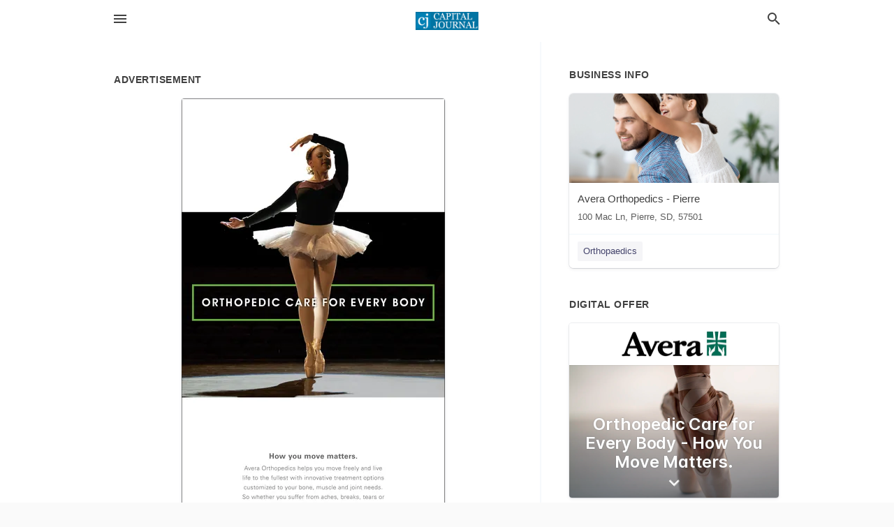

--- FILE ---
content_type: text/html; charset=utf-8
request_url: https://local.capjournal.com/pierre-us-sd/avera-orthopedics-pierre-605-224-7070/2020-04-10-11085463-orthopedic-care-for-every-body-how-you-move-matters-avera-orthopedics-helps-you-move-freely-and-live-life-to-the-fullest-with-innovative-treatment-options-customized-to-your-bone-muscle-and-joint-needs-so-whether-you-suffer-from-aches-b
body_size: 7140
content:
<!DOCTYPE html>
<html lang="en" data-acm-directory="false">
  <head>
    <meta charset="utf-8">
    <meta name="viewport" content="initial-scale=1, width=device-width" />
    <!-- PWA Meta Tags -->
    <meta name="apple-mobile-web-app-capable" content="yes">
    <meta name="apple-mobile-web-app-status-bar-style" content="black-translucent">
    <meta name="apple-mobile-web-app-title" content="FRIDAY, APRIL 10, 2020 Ad - Avera Orthopedics - Pierre - Capital Journal">
    <link rel="apple-touch-icon" href="/directory-favicon.ico" />
    <!-- Primary Meta Tags -->
    <title>FRIDAY, APRIL 10, 2020 Ad - Avera Orthopedics - Pierre - Capital Journal</title>
    <meta name="title" content="FRIDAY, APRIL 10, 2020 Ad - Avera Orthopedics - Pierre - Capital Journal">
    <meta name="description" content="Orthopaedics in 100 Mac Ln, Pierre, SD 57501">
    <link rel="shortcut icon" href="/directory-favicon.ico" />
    <meta itemprop="image" content="https://via.placeholder.com/800x800">

    <!-- Open Graph / Facebook -->
    <meta property="og:url" content="https://local.capjournal.com/pierre-us-sd/avera-orthopedics-pierre-605-224-7070/[base64]">
    <meta property="og:type" content="website">
    <meta property="og:title" content="FRIDAY, APRIL 10, 2020 Ad - Avera Orthopedics - Pierre - Capital Journal">
    <meta property="og:description" content="Orthopaedics in 100 Mac Ln, Pierre, SD 57501">
    <meta property="og:image" content="https://via.placeholder.com/800x800">

    <!-- Twitter -->
    <meta property="twitter:url" content="https://local.capjournal.com/pierre-us-sd/avera-orthopedics-pierre-605-224-7070/[base64]">
    <meta property="twitter:title" content="FRIDAY, APRIL 10, 2020 Ad - Avera Orthopedics - Pierre - Capital Journal">
    <meta property="twitter:description" content="Orthopaedics in 100 Mac Ln, Pierre, SD 57501">
    <meta property="twitter:image" content="https://via.placeholder.com/800x800">
    <meta property="twitter:card" content="summary_large_image">


    <!-- Google Search Console -->
      <meta name="google-site-verification" content="3IBTnT50tR9mH4-KjZhOlSr0fGy_w8aM4iqPCliSDdI" />


    <!-- Other Assets -->
      <link rel="stylesheet" href="https://unpkg.com/leaflet@1.6.0/dist/leaflet.css" integrity="sha512-xwE/Az9zrjBIphAcBb3F6JVqxf46+CDLwfLMHloNu6KEQCAWi6HcDUbeOfBIptF7tcCzusKFjFw2yuvEpDL9wQ==" crossorigin=""/>


    <!-- Google Analytics -->

    <link rel="stylesheet" media="screen" href="/assets/directory/index-625ebbc43c213a1a95e97871809bb1c7c764b7e3acf9db3a90d549597404474f.css" />
      <!-- Global site tag (gtag.js) - Google Analytics -->
<script async src="https://www.googletagmanager.com/gtag/js?id=UA-6144066-80"></script>
<script>
  window.dataLayer = window.dataLayer || [];
  function gtag(){dataLayer.push(arguments);}
  gtag('js', new Date());

  gtag('config', 'UA-6144066-80');
</script>

<meta name="google-site-verification" content="RQfCdPRDruiPGYKF8QAgzDRbJZNvjF-RKQ7kJJbPgMc" />


    <script>
//<![CDATA[

      const MESEARCH_KEY = "";

//]]>
</script>
      <script src="/assets/directory/resources/jquery.min-a4ef3f56a89b3569946388ef171b1858effcfc18c06695b3b9cab47996be4986.js"></script>
      <link rel="stylesheet" media="screen" href="/assets/directory/materialdesignicons.min-aafad1dc342d5f4be026ca0942dc89d427725af25326ef4881f30e8d40bffe7e.css" />
  </head>

  <body class="preload" data-theme="">


    <style>
      :root {
        --color-link-alt: #6772E5 !important;
      }
    </style>

    <div class="blocker-banner" id="blocker-banner" style="display: none;">
      <div class="blocker-banner-interior">
        <span class="icon mdi mdi-alert"></span>
        <div class="blocker-banner-title">We notice you're using an ad blocker.</div>
        <div class="blocker-banner-text">Since the purpose of this site is to display digital ads, please disable your ad blocker to prevent content from breaking.</div>
        <span class="close mdi mdi-close"></span>
      </div>
    </div>

    <div class="wrapper">
      <div class="header ">
  <div class="header-main">
    <div class="container ">
      <style>
  body {
    font-family: "Arial", sans-serif;
  }
</style>
<a class="logo" href=/ aria-label="Business logo clickable to go to the home page">
    <img src="https://assets.secure.ownlocal.com/img/logos/1757/original_logos.png?1689092841" alt="Capital Journal">
</a>
<a class="mdi main-nav-item mdi-menu menu-container" aria-label="hamburger menu" aria-expanded="false" href="."></a>
<a class="mdi main-nav-item search-icon" style="right: 20px;left: auto;" href="." title="Search business collapsed">
  <svg class="magnify-icon" xmlns="http://www.w3.org/2000/svg" width="1em" height="1em" viewBox="0 0 24 24">
    <path fill="#404040" d="M9.5 3A6.5 6.5 0 0 1 16 9.5c0 1.61-.59 3.09-1.56 4.23l.27.27h.79l5 5l-1.5 1.5l-5-5v-.79l-.27-.27A6.52 6.52 0 0 1 9.5 16A6.5 6.5 0 0 1 3 9.5A6.5 6.5 0 0 1 9.5 3m0 2C7 5 5 7 5 9.5S7 14 9.5 14S14 12 14 9.5S12 5 9.5 5" />
  </svg>
  <svg class="ex-icon" xmlns="http://www.w3.org/2000/svg" width="1em" height="1em" viewBox="0 0 24 24">
    <path fill="#404040" d="M6.4 19L5 17.6l5.6-5.6L5 6.4L6.4 5l5.6 5.6L17.6 5L19 6.4L13.4 12l5.6 5.6l-1.4 1.4l-5.6-5.6z" />
  </svg>
</a>
<ul class="nav">
  <li><a href="/" aria-label="directory home"><span class="mdi mdi-home"></span><span>Directory Home</span></a></li>
  <li><a href="/shop-local" aria-label="shop local"><span class="mdi mdi-storefront"></span><span>Shop Local</span></a></li>
  <li>
    <li><a href="/offers" aria-label="offers"><span class="mdi mdi-picture-in-picture-top-right"></span><span>Offers</span></a></li>
    <li><a href="/ads" aria-label="printed ads"><span class="mdi mdi-newspaper"></span><span>Print Ads</span></a></li>
  <li><a href="/categories" aria-label="categories"><span class="mdi mdi-layers-outline"></span><span>Categories</span></a></li>
  <li>
    <a href="http://www.capjournal.com/"  aria-label="newspaper name">
      <span class="mdi mdi-home-outline"></span><span>Capital Journal</span>
    </a>
  </li>
</ul>
<div class="header-search">
  <svg xmlns="http://www.w3.org/2000/svg" width="20px" height="20px" viewBox="0 2 25 25">
    <path fill="#404040" d="M9.5 3A6.5 6.5 0 0 1 16 9.5c0 1.61-.59 3.09-1.56 4.23l.27.27h.79l5 5l-1.5 1.5l-5-5v-.79l-.27-.27A6.52 6.52 0 0 1 9.5 16A6.5 6.5 0 0 1 3 9.5A6.5 6.5 0 0 1 9.5 3m0 2C7 5 5 7 5 9.5S7 14 9.5 14S14 12 14 9.5S12 5 9.5 5"></path>
  </svg>
    <form action="/businesses" accept-charset="UTF-8" method="get">
      <input class="search-box" autocomplete="off" type="text" placeholder="Search for businesses" name="q" value="" />
</form></div>

    </div>
  </div>
</div>


      <link rel="stylesheet" media="screen" href="/assets/directory/ads-8d4cbb0ac9ea355c871c5182567aa0470af4806c8332c30d07bd3d73e02b9029.css" />

<div class="page">
        <div id="details_ad_entity" class="columns" data-entity-id=11085463 data-entity-type="ad" data-controller="ads" data-action="show">
  <div class="column left-column">
    <div class="block">
      <div class="block-interior">
        <h3><span class="translation_missing" title="translation missing: en.directory.advertisement">Advertisement</span></h3>
        <img class="promo" src="https://assets.secure.ownlocal.com/img/uploads/11085463/large_images.webp" alt="Ad promo image large">
      </div>
    </div>
    <div class="block">
      <div class="block-interior">
          <ul class="specs">
              <li>
                  <h3>Published Date</h3>
                  <span>April 10, 2020</span>
                    <div class="expired-note">
                      This ad was originally published on this date and may contain an offer that is no longer valid. 
                      To learn more about this business and its most recent offers, 
                      <a href="/pierre-sd/avera-orthopedics-pierre-605-224-7070">click here</a>.
                    </div>
              </li>
          </ul>
        </div>
      </div>
      <div class="block">
        <div class="block-interior">
          <div class="promo-text">
            <h3>Ad Text</h3>
            <div class="promo-text-interior">
            <p>ORTHOPEDIC CARE FOR EVERY BODY
How you move matters.
Avera Orthopedics helps you move freely and live
life to the fullest with innovative treatment options
customized to your bone, muscle and joint needs.
So whether you suffer from aches, breaks, tears or
dislocations, turn to the orthopedic team
experienced in treating every body.
AVERA.ORG/ORTHOPEDICS
Avera
Orthopedics
 ORTHOPEDIC CARE FOR EVERY BODY How you move matters. Avera Orthopedics helps you move freely and live life to the fullest with innovative treatment options customized to your bone, muscle and joint needs. So whether you suffer from aches, breaks, tears or dislocations, turn to the orthopedic team experienced in treating every body. AVERA.ORG/ORTHOPEDICS Avera Orthopedics</p>
          </div>
        </div>
      </div>
    </div>
  </div>
  <div class="column right-column">
    <div class="block">
      <div class="block-interior">
          <h3>Business Info</h3>
          <ul id="businesses_entity" class="cards" style="margin-bottom: 15px;">
              
<li class="" data-entity-id="68958754" data-name="Avera Orthopedics - Pierre" data-entity-type="business" data-controller="ads" data-action="show">
  <a itemscope itemtype="http://schema.org/LocalBusiness" class="card-top" href="/pierre-sd/avera-orthopedics-pierre-605-224-7070" title="Avera Orthopedics - Pierre" aria-label="Avera Orthopedics - Pierre 100 Mac Ln, Pierre, SD, 57501" >
    <div
      class="image "
        style= "background-image: url('https://storage.googleapis.com/ownlocal-adforge-production/backgrounds/origamis/custom/ebfa8e31-ba27-4f61-9474-959403653d18/full.webp');"
    >
    </div>
    <div class="card-info">
      <div itemprop="name" class="name">Avera Orthopedics - Pierre</div>
      <span itemprop="address" itemscope itemtype="http://schema.org/PostalAddress">
        <div itemprop="streetAddress" class="details">100 Mac Ln, Pierre, SD, 57501</div>
      </span>
    </div>
  </a>
  <div class="card-bottom">

    
<a class="tag" href="/categories/medical/orthopaedics">
  Orthopaedics
</a>

  </div>
</li>

          </ul>
        <h3>Digital Offer</h3>
          <ul id="offers_entity">
            <li data-entity-id="877115" data-entity-type="origami" data-controller="ads" data-action="show">
              <div class="origami">
  <iframe src="https://origami.secure.ownlocal.com/origami_unit/index.html?id=c94ff7ce-4216-4011-a702-b0e51ccd6c1d&amp;adType=origami" title='Origami widget number: 877115' ></iframe>
</div>

            </li>
          </ul>
      </div>
    </div>
  </div>
  <div class="clear">
  </div>
</div>



        <section>
            
<section>
  <div class="container">
    <h2>OTHER PRINT ADS</h2>
    <div id="carouselads" class="cards carousel promos">
      <div title="left arrow icon" class="control previous"><span class="mdi"><svg xmlns="http://www.w3.org/2000/svg" width="1em" height="1em" viewBox="0 0 24 24"><path fill="currentColor" d="M15.41 16.58L10.83 12l4.58-4.59L14 6l-6 6l6 6z"/></svg></span></div>
      <div title="right arrow icon" class="control next"><span class="mdi"><svg xmlns="http://www.w3.org/2000/svg" width="1em" height="1em" viewBox="0 0 24 24"><path fill="currentColor" d="M8.59 16.58L13.17 12L8.59 7.41L10 6l6 6l-6 6z"/></svg></span></div>
      <div class="stage active">
        <ul id="ads_entity">
          
<li data-entity-id="12934897" data-entity-type="ad" data-controller="ads" data-action="show">
  <a class="card-top" href="/pierre-sd/avera-orthopedics-pierre-605-224-7070/2025-12-10-12934897" aria-label="12/10/25">
    <div class="image "
        style="background-image: url('https://assets.secure.ownlocal.com/img/uploads/12934897/hover_images.webp');"
    ></div>
    <div class="card-info">
      <div
        class="details"
        data-ad-start-date='12/10/25'
        data-business-name='Avera Orthopedics - Pierre'
        data-business-address='100 Mac Ln'
        data-business-city='Pierre'
        data-business-state='SD'
        data-business-phone='+16052247070'
        data-business-website='https://www.avera.org/services/ortho'
        data-business-profile='/pierre-sd/avera-orthopedics-pierre-605-224-7070'
      >
        <span class="mdi mdi-calendar"></span>12/10/25
      </div>
    </div>
  </a>
</li>

<li data-entity-id="12917123" data-entity-type="ad" data-controller="ads" data-action="show">
  <a class="card-top" href="/pierre-sd/avera-orthopedics-pierre-605-224-7070/[base64]" aria-label="11/12/25">
    <div class="image "
        style="background-image: url('https://assets.secure.ownlocal.com/img/uploads/12917123/hover_images.webp');"
    ></div>
    <div class="card-info">
      <div
        class="details"
        data-ad-start-date='11/12/25'
        data-business-name='Avera Orthopedics - Pierre'
        data-business-address='100 Mac Ln'
        data-business-city='Pierre'
        data-business-state='SD'
        data-business-phone='+16052247070'
        data-business-website='https://www.avera.org/services/ortho'
        data-business-profile='/pierre-sd/avera-orthopedics-pierre-605-224-7070'
      >
        <span class="mdi mdi-calendar"></span>11/12/25
      </div>
    </div>
  </a>
</li>

<li data-entity-id="12869659" data-entity-type="ad" data-controller="ads" data-action="show">
  <a class="card-top" href="/pierre-sd/avera-orthopedics-pierre-605-224-7070/[base64]" aria-label="09/10/25">
    <div class="image "
        style="background-image: url('https://assets.secure.ownlocal.com/img/uploads/12869659/hover_images.webp');"
    ></div>
    <div class="card-info">
      <div
        class="details"
        data-ad-start-date='09/10/25'
        data-business-name='Avera Orthopedics - Pierre'
        data-business-address='100 Mac Ln'
        data-business-city='Pierre'
        data-business-state='SD'
        data-business-phone='+16052247070'
        data-business-website='https://www.avera.org/services/ortho'
        data-business-profile='/pierre-sd/avera-orthopedics-pierre-605-224-7070'
      >
        <span class="mdi mdi-calendar"></span>09/10/25
      </div>
    </div>
  </a>
</li>

<li data-entity-id="12856192" data-entity-type="ad" data-controller="ads" data-action="show">
  <a class="card-top" href="/pierre-sd/avera-orthopedics-pierre-605-224-7070/[base64]" aria-label="08/06/25">
    <div class="image "
        style="background-image: url('https://assets.secure.ownlocal.com/img/uploads/12856192/hover_images.webp');"
    ></div>
    <div class="card-info">
      <div
        class="details"
        data-ad-start-date='08/06/25'
        data-business-name='Avera Orthopedics - Pierre'
        data-business-address='100 Mac Ln'
        data-business-city='Pierre'
        data-business-state='SD'
        data-business-phone='+16052247070'
        data-business-website='https://www.avera.org/services/ortho'
        data-business-profile='/pierre-sd/avera-orthopedics-pierre-605-224-7070'
      >
        <span class="mdi mdi-calendar"></span>08/06/25
      </div>
    </div>
  </a>
</li>

<li data-entity-id="12821139" data-entity-type="ad" data-controller="ads" data-action="show">
  <a class="card-top" href="/pierre-sd/avera-orthopedics-pierre-605-224-7070/[base64]" aria-label="05/14/25">
    <div class="image "
        style="background-image: url('https://assets.secure.ownlocal.com/img/uploads/12821139/hover_images.webp');"
    ></div>
    <div class="card-info">
      <div
        class="details"
        data-ad-start-date='05/14/25'
        data-business-name='Avera Orthopedics - Pierre'
        data-business-address='100 Mac Ln'
        data-business-city='Pierre'
        data-business-state='SD'
        data-business-phone='+16052247070'
        data-business-website='https://www.avera.org/services/ortho'
        data-business-profile='/pierre-sd/avera-orthopedics-pierre-605-224-7070'
      >
        <span class="mdi mdi-calendar"></span>05/14/25
      </div>
    </div>
  </a>
</li>

        </ul>
      </div>
        <div class="stage">
          <ul id="ads_entity">
            
<li data-entity-id="12800606" data-entity-type="ad" data-controller="ads" data-action="show">
  <a class="card-top" href="/pierre-sd/avera-orthopedics-pierre-605-224-7070/[base64]" aria-label="03/28/25">
    <div class="image "
        style="background-image: url('https://assets.secure.ownlocal.com/img/uploads/12800606/hover_images.webp');"
    ></div>
    <div class="card-info">
      <div
        class="details"
        data-ad-start-date='03/28/25'
        data-business-name='Avera Orthopedics - Pierre'
        data-business-address='100 Mac Ln'
        data-business-city='Pierre'
        data-business-state='SD'
        data-business-phone='+16052247070'
        data-business-website='https://www.avera.org/services/ortho'
        data-business-profile='/pierre-sd/avera-orthopedics-pierre-605-224-7070'
      >
        <span class="mdi mdi-calendar"></span>03/28/25
      </div>
    </div>
  </a>
</li>

<li data-entity-id="12781676" data-entity-type="ad" data-controller="ads" data-action="show">
  <a class="card-top" href="/pierre-sd/avera-orthopedics-pierre-605-224-7070/[base64]" aria-label="02/21/25">
    <div class="image "
        style="background-image: url('https://assets.secure.ownlocal.com/img/uploads/12781676/hover_images.webp');"
    ></div>
    <div class="card-info">
      <div
        class="details"
        data-ad-start-date='02/21/25'
        data-business-name='Avera Orthopedics - Pierre'
        data-business-address='100 Mac Ln'
        data-business-city='Pierre'
        data-business-state='SD'
        data-business-phone='+16052247070'
        data-business-website='https://www.avera.org/services/ortho'
        data-business-profile='/pierre-sd/avera-orthopedics-pierre-605-224-7070'
      >
        <span class="mdi mdi-calendar"></span>02/21/25
      </div>
    </div>
  </a>
</li>

<li data-entity-id="12766849" data-entity-type="ad" data-controller="ads" data-action="show">
  <a class="card-top" href="/pierre-sd/avera-orthopedics-pierre-605-224-7070/2025-01-08-12766849" aria-label="01/08/25">
    <div class="image "
        style="background-image: url('https://assets.secure.ownlocal.com/img/uploads/12766849/hover_images.webp');"
    ></div>
    <div class="card-info">
      <div
        class="details"
        data-ad-start-date='01/08/25'
        data-business-name='Avera Orthopedics - Pierre'
        data-business-address='100 Mac Ln'
        data-business-city='Pierre'
        data-business-state='SD'
        data-business-phone='+16052247070'
        data-business-website='https://www.avera.org/services/ortho'
        data-business-profile='/pierre-sd/avera-orthopedics-pierre-605-224-7070'
      >
        <span class="mdi mdi-calendar"></span>01/08/25
      </div>
    </div>
  </a>
</li>

<li data-entity-id="12761585" data-entity-type="ad" data-controller="ads" data-action="show">
  <a class="card-top" href="/pierre-sd/avera-orthopedics-pierre-605-224-7070/[base64]" aria-label="12/18/24">
    <div class="image "
        style="background-image: url('https://assets.secure.ownlocal.com/img/uploads/12761585/hover_images.webp');"
    ></div>
    <div class="card-info">
      <div
        class="details"
        data-ad-start-date='12/18/24'
        data-business-name='Avera Orthopedics - Pierre'
        data-business-address='100 Mac Ln'
        data-business-city='Pierre'
        data-business-state='SD'
        data-business-phone='+16052247070'
        data-business-website='https://www.avera.org/services/ortho'
        data-business-profile='/pierre-sd/avera-orthopedics-pierre-605-224-7070'
      >
        <span class="mdi mdi-calendar"></span>12/18/24
      </div>
    </div>
  </a>
</li>

<li data-entity-id="12746000" data-entity-type="ad" data-controller="ads" data-action="show">
  <a class="card-top" href="/pierre-sd/avera-orthopedics-pierre-605-224-7070/[base64]" aria-label="11/13/24">
    <div class="image "
        style="background-image: url('https://assets.secure.ownlocal.com/img/uploads/12746000/hover_images.webp');"
    ></div>
    <div class="card-info">
      <div
        class="details"
        data-ad-start-date='11/13/24'
        data-business-name='Avera Orthopedics - Pierre'
        data-business-address='100 Mac Ln'
        data-business-city='Pierre'
        data-business-state='SD'
        data-business-phone='+16052247070'
        data-business-website='https://www.avera.org/services/ortho'
        data-business-profile='/pierre-sd/avera-orthopedics-pierre-605-224-7070'
      >
        <span class="mdi mdi-calendar"></span>11/13/24
      </div>
    </div>
  </a>
</li>

          </ul>
        </div>
        <div class="stage">
          <ul id="ads_entity">
            
<li data-entity-id="12733253" data-entity-type="ad" data-controller="ads" data-action="show">
  <a class="card-top" href="/pierre-sd/avera-orthopedics-pierre-605-224-7070/[base64]" aria-label="10/16/24">
    <div class="image "
        style="background-image: url('https://assets.secure.ownlocal.com/img/uploads/12733253/hover_images.webp');"
    ></div>
    <div class="card-info">
      <div
        class="details"
        data-ad-start-date='10/16/24'
        data-business-name='Avera Orthopedics - Pierre'
        data-business-address='100 Mac Ln'
        data-business-city='Pierre'
        data-business-state='SD'
        data-business-phone='+16052247070'
        data-business-website='https://www.avera.org/services/ortho'
        data-business-profile='/pierre-sd/avera-orthopedics-pierre-605-224-7070'
      >
        <span class="mdi mdi-calendar"></span>10/16/24
      </div>
    </div>
  </a>
</li>

<li data-entity-id="12719279" data-entity-type="ad" data-controller="ads" data-action="show">
  <a class="card-top" href="/pierre-sd/avera-orthopedics-pierre-605-224-7070/2024-09-18-12719279" aria-label="09/18/24">
    <div class="image "
        style="background-image: url('https://assets.secure.ownlocal.com/img/uploads/12719279/hover_images.webp');"
    ></div>
    <div class="card-info">
      <div
        class="details"
        data-ad-start-date='09/18/24'
        data-business-name='Avera Orthopedics - Pierre'
        data-business-address='100 Mac Ln'
        data-business-city='Pierre'
        data-business-state='SD'
        data-business-phone='+16052247070'
        data-business-website='https://www.avera.org/services/ortho'
        data-business-profile='/pierre-sd/avera-orthopedics-pierre-605-224-7070'
      >
        <span class="mdi mdi-calendar"></span>09/18/24
      </div>
    </div>
  </a>
</li>

<li data-entity-id="12667081" data-entity-type="ad" data-controller="ads" data-action="show">
  <a class="card-top" href="/pierre-sd/avera-orthopedics-pierre-605-224-7070/[base64]" aria-label="06/05/24">
    <div class="image "
        style="background-image: url('https://assets.secure.ownlocal.com/img/uploads/12667081/hover_images.webp');"
    ></div>
    <div class="card-info">
      <div
        class="details"
        data-ad-start-date='06/05/24'
        data-business-name='Avera Orthopedics - Pierre'
        data-business-address='100 Mac Ln'
        data-business-city='Pierre'
        data-business-state='SD'
        data-business-phone='+16052247070'
        data-business-website='https://www.avera.org/services/ortho'
        data-business-profile='/pierre-sd/avera-orthopedics-pierre-605-224-7070'
      >
        <span class="mdi mdi-calendar"></span>06/05/24
      </div>
    </div>
  </a>
</li>

<li data-entity-id="12578692" data-entity-type="ad" data-controller="ads" data-action="show">
  <a class="card-top" href="/pierre-sd/avera-orthopedics-pierre-605-224-7070/[base64]" aria-label="01/12/24">
    <div class="image "
        style="background-image: url('https://assets.secure.ownlocal.com/img/uploads/12578692/hover_images.webp');"
    ></div>
    <div class="card-info">
      <div
        class="details"
        data-ad-start-date='01/12/24'
        data-business-name='Avera Orthopedics - Pierre'
        data-business-address='100 Mac Ln'
        data-business-city='Pierre'
        data-business-state='SD'
        data-business-phone='+16052247070'
        data-business-website='https://www.avera.org/services/ortho'
        data-business-profile='/pierre-sd/avera-orthopedics-pierre-605-224-7070'
      >
        <span class="mdi mdi-calendar"></span>01/12/24
      </div>
    </div>
  </a>
</li>

<li data-entity-id="12561007" data-entity-type="ad" data-controller="ads" data-action="show">
  <a class="card-top" href="/pierre-sd/avera-orthopedics-pierre-605-224-7070/[base64]" aria-label="12/05/23">
    <div class="image "
        style="background-image: url('https://assets.secure.ownlocal.com/img/uploads/12561007/hover_images.webp');"
    ></div>
    <div class="card-info">
      <div
        class="details"
        data-ad-start-date='12/05/23'
        data-business-name='Avera Orthopedics - Pierre'
        data-business-address='100 Mac Ln'
        data-business-city='Pierre'
        data-business-state='SD'
        data-business-phone='+16052247070'
        data-business-website='https://www.avera.org/services/ortho'
        data-business-profile='/pierre-sd/avera-orthopedics-pierre-605-224-7070'
      >
        <span class="mdi mdi-calendar"></span>12/05/23
      </div>
    </div>
  </a>
</li>

          </ul>
        </div>
        <div class="stage">
          <ul id="ads_entity">
            
<li data-entity-id="12546848" data-entity-type="ad" data-controller="ads" data-action="show">
  <a class="card-top" href="/pierre-sd/avera-orthopedics-pierre-605-224-7070/[base64]" aria-label="11/10/23">
    <div class="image "
        style="background-image: url('https://assets.secure.ownlocal.com/img/uploads/12546848/hover_images.webp');"
    ></div>
    <div class="card-info">
      <div
        class="details"
        data-ad-start-date='11/10/23'
        data-business-name='Avera Orthopedics - Pierre'
        data-business-address='100 Mac Ln'
        data-business-city='Pierre'
        data-business-state='SD'
        data-business-phone='+16052247070'
        data-business-website='https://www.avera.org/services/ortho'
        data-business-profile='/pierre-sd/avera-orthopedics-pierre-605-224-7070'
      >
        <span class="mdi mdi-calendar"></span>11/10/23
      </div>
    </div>
  </a>
</li>

<li data-entity-id="12522115" data-entity-type="ad" data-controller="ads" data-action="show">
  <a class="card-top" href="/pierre-sd/avera-orthopedics-pierre-605-224-7070/[base64]" aria-label="09/29/23">
    <div class="image "
        style="background-image: url('https://assets.secure.ownlocal.com/img/uploads/12522115/hover_images.webp');"
    ></div>
    <div class="card-info">
      <div
        class="details"
        data-ad-start-date='09/29/23'
        data-business-name='Avera Orthopedics - Pierre'
        data-business-address='100 Mac Ln'
        data-business-city='Pierre'
        data-business-state='SD'
        data-business-phone='+16052247070'
        data-business-website='https://www.avera.org/services/ortho'
        data-business-profile='/pierre-sd/avera-orthopedics-pierre-605-224-7070'
      >
        <span class="mdi mdi-calendar"></span>09/29/23
      </div>
    </div>
  </a>
</li>

<li data-entity-id="12511317" data-entity-type="ad" data-controller="ads" data-action="show">
  <a class="card-top" href="/pierre-sd/avera-orthopedics-pierre-605-224-7070/[base64]" aria-label="09/12/23">
    <div class="image "
        style="background-image: url('https://assets.secure.ownlocal.com/img/uploads/12511317/hover_images.webp');"
    ></div>
    <div class="card-info">
      <div
        class="details"
        data-ad-start-date='09/12/23'
        data-business-name='Avera Orthopedics - Pierre'
        data-business-address='100 Mac Ln'
        data-business-city='Pierre'
        data-business-state='SD'
        data-business-phone='+16052247070'
        data-business-website='https://www.avera.org/services/ortho'
        data-business-profile='/pierre-sd/avera-orthopedics-pierre-605-224-7070'
      >
        <span class="mdi mdi-calendar"></span>09/12/23
      </div>
    </div>
  </a>
</li>

<li data-entity-id="12498018" data-entity-type="ad" data-controller="ads" data-action="show">
  <a class="card-top" href="/pierre-sd/avera-orthopedics-pierre-605-224-7070/[base64]" aria-label="08/15/23">
    <div class="image "
        style="background-image: url('https://assets.secure.ownlocal.com/img/uploads/12498018/hover_images.webp');"
    ></div>
    <div class="card-info">
      <div
        class="details"
        data-ad-start-date='08/15/23'
        data-business-name='Avera Orthopedics - Pierre'
        data-business-address='100 Mac Ln'
        data-business-city='Pierre'
        data-business-state='SD'
        data-business-phone='+16052247070'
        data-business-website='https://www.avera.org/services/ortho'
        data-business-profile='/pierre-sd/avera-orthopedics-pierre-605-224-7070'
      >
        <span class="mdi mdi-calendar"></span>08/15/23
      </div>
    </div>
  </a>
</li>

<li data-entity-id="12432534" data-entity-type="ad" data-controller="ads" data-action="show">
  <a class="card-top" href="/pierre-sd/avera-orthopedics-pierre-605-224-7070/2023-06-13-12432534" aria-label="06/13/23">
    <div class="image "
        style="background-image: url('https://assets.secure.ownlocal.com/img/uploads/12432534/hover_images.webp');"
    ></div>
    <div class="card-info">
      <div
        class="details"
        data-ad-start-date='06/13/23'
        data-business-name='Avera Orthopedics - Pierre'
        data-business-address='100 Mac Ln'
        data-business-city='Pierre'
        data-business-state='SD'
        data-business-phone='+16052247070'
        data-business-website='https://www.avera.org/services/ortho'
        data-business-profile='/pierre-sd/avera-orthopedics-pierre-605-224-7070'
      >
        <span class="mdi mdi-calendar"></span>06/13/23
      </div>
    </div>
  </a>
</li>

          </ul>
        </div>
        <div class="stage">
          <ul id="ads_entity">
            
<li data-entity-id="12320824" data-entity-type="ad" data-controller="ads" data-action="show">
  <a class="card-top" href="/pierre-sd/avera-orthopedics-pierre-605-224-7070/[base64]" aria-label="11/14/22">
    <div class="image "
        style="background-image: url('https://assets.secure.ownlocal.com/img/uploads/12320824/hover_images.webp');"
    ></div>
    <div class="card-info">
      <div
        class="details"
        data-ad-start-date='11/14/22'
        data-business-name='Avera Orthopedics - Pierre'
        data-business-address='100 Mac Ln'
        data-business-city='Pierre'
        data-business-state='SD'
        data-business-phone='+16052247070'
        data-business-website='https://www.avera.org/services/ortho'
        data-business-profile='/pierre-sd/avera-orthopedics-pierre-605-224-7070'
      >
        <span class="mdi mdi-calendar"></span>11/14/22
      </div>
    </div>
  </a>
</li>

<li data-entity-id="12304337" data-entity-type="ad" data-controller="ads" data-action="show">
  <a class="card-top" href="/pierre-sd/avera-orthopedics-pierre-605-224-7070/[base64]" aria-label="10/18/22">
    <div class="image "
        style="background-image: url('https://assets.secure.ownlocal.com/img/uploads/12304337/hover_images.webp');"
    ></div>
    <div class="card-info">
      <div
        class="details"
        data-ad-start-date='10/18/22'
        data-business-name='Avera Orthopedics - Pierre'
        data-business-address='100 Mac Ln'
        data-business-city='Pierre'
        data-business-state='SD'
        data-business-phone='+16052247070'
        data-business-website='https://www.avera.org/services/ortho'
        data-business-profile='/pierre-sd/avera-orthopedics-pierre-605-224-7070'
      >
        <span class="mdi mdi-calendar"></span>10/18/22
      </div>
    </div>
  </a>
</li>

<li data-entity-id="12297396" data-entity-type="ad" data-controller="ads" data-action="show">
  <a class="card-top" href="/pierre-sd/avera-orthopedics-pierre-605-224-7070/[base64]" aria-label="10/05/22">
    <div class="image "
        style="background-image: url('https://assets.secure.ownlocal.com/img/uploads/12297396/hover_images.webp');"
    ></div>
    <div class="card-info">
      <div
        class="details"
        data-ad-start-date='10/05/22'
        data-business-name='Avera Orthopedics - Pierre'
        data-business-address='100 Mac Ln'
        data-business-city='Pierre'
        data-business-state='SD'
        data-business-phone='+16052247070'
        data-business-website='https://www.avera.org/services/ortho'
        data-business-profile='/pierre-sd/avera-orthopedics-pierre-605-224-7070'
      >
        <span class="mdi mdi-calendar"></span>10/05/22
      </div>
    </div>
  </a>
</li>

<li data-entity-id="12287588" data-entity-type="ad" data-controller="ads" data-action="show">
  <a class="card-top" href="/pierre-sd/avera-orthopedics-pierre-605-224-7070/[base64]" aria-label="09/19/22">
    <div class="image "
        style="background-image: url('https://assets.secure.ownlocal.com/img/uploads/12287588/hover_images.webp');"
    ></div>
    <div class="card-info">
      <div
        class="details"
        data-ad-start-date='09/19/22'
        data-business-name='Avera Orthopedics - Pierre'
        data-business-address='100 Mac Ln'
        data-business-city='Pierre'
        data-business-state='SD'
        data-business-phone='+16052247070'
        data-business-website='https://www.avera.org/services/ortho'
        data-business-profile='/pierre-sd/avera-orthopedics-pierre-605-224-7070'
      >
        <span class="mdi mdi-calendar"></span>09/19/22
      </div>
    </div>
  </a>
</li>

<li data-entity-id="12281754" data-entity-type="ad" data-controller="ads" data-action="show">
  <a class="card-top" href="/pierre-sd/avera-orthopedics-pierre-605-224-7070/[base64]" aria-label="09/08/22">
    <div class="image "
        style="background-image: url('https://assets.secure.ownlocal.com/img/uploads/12281754/hover_images.webp');"
    ></div>
    <div class="card-info">
      <div
        class="details"
        data-ad-start-date='09/08/22'
        data-business-name='Avera Orthopedics - Pierre'
        data-business-address='100 Mac Ln'
        data-business-city='Pierre'
        data-business-state='SD'
        data-business-phone='+16052247070'
        data-business-website='https://www.avera.org/services/ortho'
        data-business-profile='/pierre-sd/avera-orthopedics-pierre-605-224-7070'
      >
        <span class="mdi mdi-calendar"></span>09/08/22
      </div>
    </div>
  </a>
</li>

          </ul>
        </div>
        <div class="stage">
          <ul id="ads_entity">
            
<li data-entity-id="12259565" data-entity-type="ad" data-controller="ads" data-action="show">
  <a class="card-top" href="/pierre-sd/avera-orthopedics-pierre-605-224-7070/[base64]" aria-label="08/01/22">
    <div class="image "
        style="background-image: url('https://assets.secure.ownlocal.com/img/uploads/12259565/hover_images.webp');"
    ></div>
    <div class="card-info">
      <div
        class="details"
        data-ad-start-date='08/01/22'
        data-business-name='Avera Orthopedics - Pierre'
        data-business-address='100 Mac Ln'
        data-business-city='Pierre'
        data-business-state='SD'
        data-business-phone='+16052247070'
        data-business-website='https://www.avera.org/services/ortho'
        data-business-profile='/pierre-sd/avera-orthopedics-pierre-605-224-7070'
      >
        <span class="mdi mdi-calendar"></span>08/01/22
      </div>
    </div>
  </a>
</li>

<li data-entity-id="12235599" data-entity-type="ad" data-controller="ads" data-action="show">
  <a class="card-top" href="/pierre-sd/avera-orthopedics-pierre-605-224-7070/[base64]" aria-label="06/20/22">
    <div class="image "
        style="background-image: url('https://assets.secure.ownlocal.com/img/uploads/12235599/hover_images.webp');"
    ></div>
    <div class="card-info">
      <div
        class="details"
        data-ad-start-date='06/20/22'
        data-business-name='Avera Orthopedics - Pierre'
        data-business-address='100 Mac Ln'
        data-business-city='Pierre'
        data-business-state='SD'
        data-business-phone='+16052247070'
        data-business-website='https://www.avera.org/services/ortho'
        data-business-profile='/pierre-sd/avera-orthopedics-pierre-605-224-7070'
      >
        <span class="mdi mdi-calendar"></span>06/20/22
      </div>
    </div>
  </a>
</li>

<li data-entity-id="12212039" data-entity-type="ad" data-controller="ads" data-action="show">
  <a class="card-top" href="/pierre-sd/avera-orthopedics-pierre-605-224-7070/[base64]" aria-label="05/16/22">
    <div class="image "
        style="background-image: url('https://assets.secure.ownlocal.com/img/uploads/12212039/hover_images.webp');"
    ></div>
    <div class="card-info">
      <div
        class="details"
        data-ad-start-date='05/16/22'
        data-business-name='Avera Orthopedics - Pierre'
        data-business-address='100 Mac Ln'
        data-business-city='Pierre'
        data-business-state='SD'
        data-business-phone='+16052247070'
        data-business-website='https://www.avera.org/services/ortho'
        data-business-profile='/pierre-sd/avera-orthopedics-pierre-605-224-7070'
      >
        <span class="mdi mdi-calendar"></span>05/16/22
      </div>
    </div>
  </a>
</li>

<li data-entity-id="12193044" data-entity-type="ad" data-controller="ads" data-action="show">
  <a class="card-top" href="/pierre-sd/avera-orthopedics-pierre-605-224-7070/[base64]" aria-label="04/18/22">
    <div class="image "
        style="background-image: url('https://assets.secure.ownlocal.com/img/uploads/12193044/hover_images.webp');"
    ></div>
    <div class="card-info">
      <div
        class="details"
        data-ad-start-date='04/18/22'
        data-business-name='Avera Orthopedics - Pierre'
        data-business-address='100 Mac Ln'
        data-business-city='Pierre'
        data-business-state='SD'
        data-business-phone='+16052247070'
        data-business-website='https://www.avera.org/services/ortho'
        data-business-profile='/pierre-sd/avera-orthopedics-pierre-605-224-7070'
      >
        <span class="mdi mdi-calendar"></span>04/18/22
      </div>
    </div>
  </a>
</li>

<li data-entity-id="12183290" data-entity-type="ad" data-controller="ads" data-action="show">
  <a class="card-top" href="/pierre-sd/avera-orthopedics-pierre-605-224-7070/[base64]" aria-label="04/01/22">
    <div class="image "
        style="background-image: url('https://assets.secure.ownlocal.com/img/uploads/12183290/hover_images.webp');"
    ></div>
    <div class="card-info">
      <div
        class="details"
        data-ad-start-date='04/01/22'
        data-business-name='Avera Orthopedics - Pierre'
        data-business-address='100 Mac Ln'
        data-business-city='Pierre'
        data-business-state='SD'
        data-business-phone='+16052247070'
        data-business-website='https://www.avera.org/services/ortho'
        data-business-profile='/pierre-sd/avera-orthopedics-pierre-605-224-7070'
      >
        <span class="mdi mdi-calendar"></span>04/01/22
      </div>
    </div>
  </a>
</li>

          </ul>
        </div>
    </div>
    
  </div>
</section>

<script>  
  document.addEventListener('DOMContentLoaded', function(e) {
      var carousel = document.querySelector("#carouselads");
      var next = carousel.querySelector(".control.next");
      var prev = carousel.querySelector(".control.previous");

      const cardTrigger = () => {
          lazyLoadImages("ads");
      };

      next.addEventListener("click", cardTrigger);
      prev.addEventListener("click", cardTrigger);
  });
</script>

        </section>
</div>

<script src="/assets/directory/ads-43f6cb505f5bca184b8c807a73470538605d9c43b4255ae7e923b8938c6dc67c.js"></script>


      <div class="footer">
  <div class="container">
    <div class="footer-top">
      <div class="links categories">
        <p class="footer-title">Categories</p>
        <ul>
          
<li>
  <a href="/categories/agriculture" aria-label='category Agriculture' >
    <span>
      Agriculture
    </span>
  </a>
</li>

<li>
  <a href="/categories/arts-and-entertainment" aria-label='category Arts and Entertainment' >
    <span>
      Arts and Entertainment
    </span>
  </a>
</li>

<li>
  <a href="/categories/auto" aria-label='category Auto' >
    <span>
      Auto
    </span>
  </a>
</li>

<li>
  <a href="/categories/beauty-and-wellness" aria-label='category Beauty and Wellness' >
    <span>
      Beauty and Wellness
    </span>
  </a>
</li>

<li>
  <a href="/categories/communication" aria-label='category Communication' >
    <span>
      Communication
    </span>
  </a>
</li>

<li>
  <a href="/categories/community" aria-label='category Community' >
    <span>
      Community
    </span>
  </a>
</li>

<li>
  <a href="/categories/construction" aria-label='category Construction' >
    <span>
      Construction
    </span>
  </a>
</li>

<li>
  <a href="/categories/education" aria-label='category Education' >
    <span>
      Education
    </span>
  </a>
</li>

<li>
  <a href="/categories/finance" aria-label='category Finance' >
    <span>
      Finance
    </span>
  </a>
</li>

<li>
  <a href="/categories/food-and-beverage" aria-label='category Food and Beverage' >
    <span>
      Food and Beverage
    </span>
  </a>
</li>

<li>
  <a href="/categories/house-and-home" aria-label='category House and Home' >
    <span>
      House and Home
    </span>
  </a>
</li>

<li>
  <a href="/categories/insurance" aria-label='category Insurance' >
    <span>
      Insurance
    </span>
  </a>
</li>

<li>
  <a href="/categories/legal" aria-label='category Legal' >
    <span>
      Legal
    </span>
  </a>
</li>

<li>
  <a href="/categories/manufacturing" aria-label='category Manufacturing' >
    <span>
      Manufacturing
    </span>
  </a>
</li>

<li>
  <a href="/categories/medical" aria-label='category Medical' >
    <span>
      Medical
    </span>
  </a>
</li>

<li>
  <a href="/categories/nightlife" aria-label='category Nightlife' >
    <span>
      Nightlife
    </span>
  </a>
</li>

<li>
  <a href="/categories/pets-and-animals" aria-label='category Pets and Animals' >
    <span>
      Pets and Animals
    </span>
  </a>
</li>

<li>
  <a href="/categories/philanthropy" aria-label='category Philanthropy' >
    <span>
      Philanthropy
    </span>
  </a>
</li>

<li>
  <a href="/categories/photo-and-video" aria-label='category Photo and Video' >
    <span>
      Photo and Video
    </span>
  </a>
</li>

<li>
  <a href="/categories/public-services" aria-label='category Public Services' >
    <span>
      Public Services
    </span>
  </a>
</li>

<li>
  <a href="/categories/real-estate" aria-label='category Real Estate' >
    <span>
      Real Estate
    </span>
  </a>
</li>

<li>
  <a href="/categories/recreation" aria-label='category Recreation' >
    <span>
      Recreation
    </span>
  </a>
</li>

<li>
  <a href="/categories/religion" aria-label='category Religion' >
    <span>
      Religion
    </span>
  </a>
</li>

<li>
  <a href="/categories/services" aria-label='category Services' >
    <span>
      Services
    </span>
  </a>
</li>

<li>
  <a href="/categories/shop-local" aria-label='category Shop Local' >
    <span>
      Shop Local
    </span>
  </a>
</li>

<li>
  <a href="/categories/shopping" aria-label='category Shopping' >
    <span>
      Shopping
    </span>
  </a>
</li>

<li>
  <a href="/categories/technical" aria-label='category Technical' >
    <span>
      Technical
    </span>
  </a>
</li>

<li>
  <a href="/categories/transportation" aria-label='category Transportation' >
    <span>
      Transportation
    </span>
  </a>
</li>

<li>
  <a href="/categories/travel" aria-label='category Travel' >
    <span>
      Travel
    </span>
  </a>
</li>

<li>
  <a href="/categories/utilities" aria-label='category Utilities' >
    <span>
      Utilities
    </span>
  </a>
</li>

        </ul>
      </div>
      <div class="links">
        <p class="footer-title">Directory</p>
        <ul>
          <li><a href="/promote">Get Verified</a></li>
          <li>
            <a href="https://admin.austin.ownlocal.com/login?p=1737" >
              <span>Login</span> 
            </a>
          </li>
          

          <li><a href="/terms">Terms of Service</a></li>
          <li><a href="/privacy">Privacy policy</a></li>
          <li><a href="/got-to-top" class="back-to-top">Go To Top</a></li>
        </ul>
      </div>
      <div class="clear"></div>
    </div>
  </div>
  <div class="footer-bottom">
    <div class="copyright">
      <div class="container">
        © 2026 
        <a href="http://www.capjournal.com/" >
          Capital Journal
          </a>. Powered by <a href="http://ownlocal.com" target="_blank" class="bold-link">OwnLocal</a><span> – helping local media with innovative <a href="https://ownlocal.com/products" target="_blank">print to web</a> and directory software</span>.
      </div>
    </div>
  </div>
</div>

    </div>
    <script src="/assets/directory/index-584af2f59b30467a7e4b931fd3f3db8d26af04d8a92f1974cbe6875ccaaaa66e.js" defer="defer"></script>

      <script defer="defer" id="ownlocal-labs-script" src="https://storage.googleapis.com/ownlocal-labs/shop-local-banner.js"></script>

      <script>
        // AdBlock detection
        fetch('https://admin.ownlocal.com/api/adblock')
          .then(response => {
            if (!response.ok) {
              throw new Error('Network response was not ok');
            }
            return response.text();
          })
          .catch(error => {
            // Handle error, such as showing the blocker banner
            document.getElementById('blocker-banner').style.display = 'block';
          });
      </script>
    <script src="/assets/directory/interactions-e3133e709fc754effe1635477cc59c0147eaba70864f8c24d8f047f9063386f4.js" defer="defer"></script>
  </body>
</html>

<!-- RENDERED TIME: Monday, 19 Jan 2026 22:14:30 Central Time (US & Canada) -->
